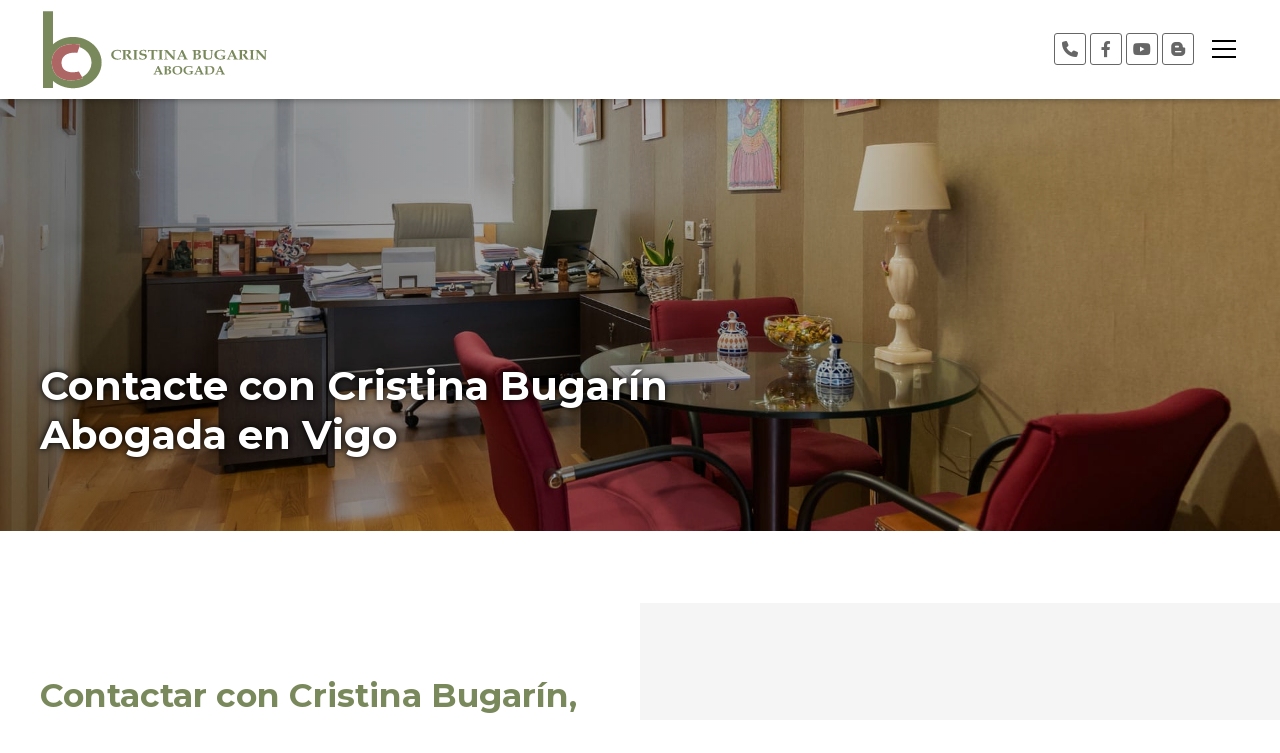

--- FILE ---
content_type: text/html; charset=utf-8
request_url: https://www.cristinabugarin.com/contacto-abogada-vigo.aspx
body_size: 24556
content:

<!DOCTYPE html>

<html lang="es">
<head>
    <!-- Metas comunes -->
    <title>
	Datos de contacto de Cristina Bugarín
</title>
    
    <meta name="description" content="Dirección, teléfono, email y otros datos de contacto de la abogada Cristina Bugarín en Vigo. Despacho de abogados en Vigo. Derecho civil y administrativo.">

    
    <meta property="og:url" content="https://www.cristinabugarin.com/contacto-abogada-vigo.aspx">
    <meta property="og:image" content="https://www.cristinabugarin.com/images/logo-cristina-Bugarin.jpg">
<meta charset="UTF-8" /><meta name="viewport" content="width=device-width, initial-scale=1.0, maximum-scale=5" /><meta name="author" content="Páxinas Galegas" />

    <!-- Carga de favicon -->
    <link rel="icon" type="image/png" href="/images/favicon.png" sizes="96x96" />

    <!-- Pre-conexión con servidores externos para la solicitud de múltiples recursos -->
    <link rel="preconnect" href="https://ajax.googleapis.com/" /><link rel="dns-prefetch" href="https://ajax.googleapis.com/" /><link rel="preconnect" href="https://fonts.googleapis.com" /><link rel="preconnect" href="https://fonts.gstatic.com" crossorigin="" />


    <!-- Precarga de recursos CSS Comunes-->
    <link rel="preload" as="style" href="/css/normalize.css" /><link rel="preload" as="style" href="/css/main.css" /><link rel="preload" as="style" href="/css/header.css" /><link rel="preload" as="style" href="/css/footer.css" /><link rel="preload" as="style" href="/css/components.css" /><link rel="preload" as="style" href="/css/fontawesome.css" /><link rel="preload" as="style" href="https://fonts.googleapis.com/css2?family=Montserrat:wght@400;600;700&amp;family=Poppins:wght@400;600;700&amp;display=swap" />

    <!-- Precarga de recursos JS -->
    <link rel="preload" as="script" href="/js/base.js" /><link rel="preload" as="script" href="/js/header.js" /><link rel="preload" as="script" href="/js/postmessage_WEB.js" />

    <!-- Recursos CSS (precargados) -->
    <link rel="stylesheet" href="/css/normalize.css" /><link rel="stylesheet" href="/css/main.css" /><link rel="stylesheet" href="/css/header.css" /><link rel="stylesheet" href="/css/footer.css" /><link rel="stylesheet" href="/css/components.css" /><link rel="stylesheet" href="/css/fontawesome.css" /><link rel="stylesheet" href="https://fonts.googleapis.com/css2?family=Montserrat:wght@400;600;700&amp;family=Poppins:wght@400;600;700&amp;display=swap" />

    <!-- Recursos JS con defer (preconectados). Se cargarán y ejecutarán en orden cuando el DOM esté listo -->
    <script defer src="https://ajax.googleapis.com/ajax/libs/jquery/3.5.1/jquery.min.js"></script>

    <!-- Recursos JS con async. Se cargarán en cualquier orden y se ejecutarán a medida que estén disponibles -->
    <script async src="https://stats.administrarweb.es/Vcounter.js" data-empid="649905A"></script>
    <script async src="https://cookies.administrarweb.es/pgcookies.min.js" id="pgcookies" data-style="modern4" data-product="web"></script>

    
    
    <link rel="canonical" href="https://www.cristinabugarin.com/contacto-abogada-vigo.aspx">

    <!-- Precarga de recursos CSS Comunes-->
    <link rel="preload" as="style" href="/css/formularioMail.css">
    <link rel="preload" as="style" href="/css/portada3.css">

    <!-- Precarga de recursos JS -->
    <link rel="preload" as="script" href="/js/formularioMail.js">

    <!-- Recursos CSS (precargados) -->
    <link rel="stylesheet" href="/css/formularioMail.css">
    <link rel="stylesheet" href="/css/portada3.css">

    <!-- Recursos JS con defer (preconectados). Se cargarán y ejecutarán en orden cuando el DOM esté listo -->
    <script defer src="/js/formularioMail.js"></script>
    <script src="https://www.google.com/recaptcha/api.js?onload=ReCaptchaLoaded" async="" defer=""></script>


    <script defer src="/js/base.js"></script>
    <script defer src="/js/header.js"></script>
    <script defer src="/js/postmessage_WEB.js"></script>
</head>
<body>
    <form method="post" action="./contacto-abogada-vigo.aspx" id="formSiteMaster">
<div class="aspNetHidden">
<input type="hidden" name="__VIEWSTATE" id="__VIEWSTATE" value="cW34iqRpNE3+ZfE/bZz+Gncec1qSO+gR4xXUFtcRaFsColisCcNZ3EMdN7B1+Pg26GWcxQLp+UHbGs3Cbrhmtd0Dih5r/nYiVEPblN2w+lt4w8MPwHMq+IgVmnPDtkjOg7YaGIelljJzfqnP0gLXN8uCk5m+THgNWwSdVOItIkbu5zLSxwh/oeaVY8/DjQd+5UKn+2eXgwWAuGxPIMPMJMGCmZDZ/ZlwX6Lu4lFqNUftf13DrW8ydbzwQcA4wPl71ZkWg2dRMafPRq4JGs/DXg8424kZQn0rcrNt5Z/[base64]/WdjzVsYQ9t1U5X24T89uaXGjosV3Thsf2+bjLhwUpMRjyyck8MjC8yIhiHbVxJJXrYGzNUVNkVbpxCRweW0cB+piHRjfOxXw/ImJsFp4Us3aQhEbi0X2nWXu5gl3iq41iX1JW73BOTMBp8Jc2Ku70dAhte7lHecyJ+WCUCrPD4Le8rfwnR2JNGjBG+dn5uZONyJdQtF8Wkcsp5Y07MYvcbTlX2ObJvPJmAgeNBChlbY82gfY4aPxYFfqbaBSR3PYUk+y9VpDsQfVtkt8qFijvJwkqEXY3IzDV/zinoKXAShx4ACOfgXYWN0XKRQ5DmPm6oPQywhLzI4SDj6Gk37bNV/HKqbHNxDKhgKdWt0gItKDjFr8kAgE28GqqwWUHV/wuhyaShnFnmHrikcm3H+XebMaeO3on3ZSpeqvxb44Ofnx/Z4b8WsReLrlr1cX1dBA==" />
</div>

<script type="text/javascript">
//<![CDATA[
var theForm = document.forms['formSiteMaster'];
if (!theForm) {
    theForm = document.formSiteMaster;
}
function __doPostBack(eventTarget, eventArgument) {
    if (!theForm.onsubmit || (theForm.onsubmit() != false)) {
        theForm.__EVENTTARGET.value = eventTarget;
        theForm.__EVENTARGUMENT.value = eventArgument;
        theForm.submit();
    }
}
//]]>
</script>


<script src="/WebResource.axd?d=pynGkmcFUV13He1Qd6_TZD7JhQUfWsqxAKpuKvjezUFgF0yBiPRcnJY-UNx-7Dhw1Fq2dABEgoAcV0FbdBqJ3w2&amp;t=638901608248157332" type="text/javascript"></script>

<div class="aspNetHidden">

	<input type="hidden" name="__VIEWSTATEGENERATOR" id="__VIEWSTATEGENERATOR" value="A12F395B" />
	<input type="hidden" name="__SCROLLPOSITIONX" id="__SCROLLPOSITIONX" value="0" />
	<input type="hidden" name="__SCROLLPOSITIONY" id="__SCROLLPOSITIONY" value="0" />
	<input type="hidden" name="__EVENTTARGET" id="__EVENTTARGET" value="" />
	<input type="hidden" name="__EVENTARGUMENT" id="__EVENTARGUMENT" value="" />
</div>
        

<header class="header header--sticky">
    <div class="header__overlay"></div>
    <div class="header__container container">
        <div class="header__logo">
            <a class="header__logo-link" href="/" title="Cristina Bugarín">
                <img class="header__logo-img" src="/images/logo-cristina-Bugarin.svg" alt="Cristina Bugarín"></a>
        </div>
        <div class="header__info header__info--column">
            <div class="header__info-inner">
                <div class="buttons">
                    <ul class="buttons__phones ">
                        <li class="telefono"><a href="tel:986173890" title="Llamar a Bugarín, Cristina"><i class="fas fa-phone fa-fw"></i><span>986 173 890</span></a></li>
                        <!-- <li class="mail"><a href="contacto.aspx" title="Enviar e-mail"><i class="fas fa-envelope"></i> <span>administracion@cristinabugarin.com</span></a></li> -->
                    </ul>
                    <ul class="buttons__social">
                        <!--<li class="whatsapp"><a href="https://api.whatsapp.com/send?phone=34##whatsapp##" target="_blank" rel="noreferrer noopener" title="Enviar Whatsapp a Bugarín, Cristina"><i class="fa-brands fa-whatsapp fa-fw"></i></a></li>-->
                        <li class="facebook"><a href="https://www.facebook.com/profile.php?id=100063616598587" title="Ver Facebook de Cristina Bugarín" target="_blank" rel="noreferrer noopener"><i class="fa-brands fa-facebook-f fa-fw"></i></a></li>
                        <li class="youtube"><a href="https://www.youtube.com/channel/UCOWMMzKQ0DR5TcErArWiyfA" title="Ver canal de la abogada en Vigo" target="_blank" rel="noreferrer noopener"><i class="fa-brands fa-youtube"></i></a></li>
                        <li class="blogger"><a href="http://cristinabugarin.blogspot.com/" title="Ver noticias somo comunidades de montes en Vigo" target="_blank" rel="noreferrer noopener"><i class="fa-brands fa-blogger-b"></i></a></li>
                    </ul>
                </div>

            </div>
            <div class="hamburger" tabindex="0">
                <div class="bar top"></div>
                <div class="bar middle"></div>
                <div class="bar bottom"></div>
            </div>
            <nav class="nav nav--right">

                <ul class="nav__list">
                    <li class="nav__item"><a class="nav__link" href="/"><span class="nav__txt">Inicio</span></a></li>
                    <li class="nav__item"><a class="nav__link" href="montes-vecinales-mano-comun-vigo.aspx"><span class="nav__txt">Comunidades de montes vecinales</span></a></li>
                    <li class="nav__item"><a class="nav__link" href="derecho-civil-vigo.aspx"><span class="nav__txt">Derecho Civil</span></a></li>
                    <li class="nav__item"><a class="nav__link" href="derecho-administrativo-vigo.aspx"><span class="nav__txt">Derecho Administrativo</span></a></li>

                    <li class="nav__item"><a class="nav__link" href="noticias.html" data-comp="noticias"><span class="nav__txt">Blog</span></a></li>
                    <li class="nav__item"><a class="nav__link" href="contacto-abogada-vigo.aspx"><span class="nav__txt">Contacto</span></a></li>
                </ul>
                <div class="nav__info">
                    <div class="buttons">
                        <ul class="buttons__phones ">
                            <li class="telefono full"><a href="tel:986173890" title="Llamar a Bugarín, Cristina"><i class="fas fa-phone fa-fw"></i><span>986 173 890</span></a></li>
                        </ul>
                        <ul class="buttons__social">
                            <!--<li class="whatsapp"><a href="https://api.whatsapp.com/send?phone=34##whatsapp##" target="_blank" rel="noreferrer noopener" title="Enviar Whatsapp a Bugarín, Cristina"><i class="fa-brands fa-whatsapp fa-fw"></i></a></li>-->
                            <li class="facebook"><a href="https://www.facebook.com/profile.php?id=100063616598587" title="Ver Facebook de Cristina Bugarín" target="_blank" rel="noreferrer noopener"><i class="fa-brands fa-facebook-f fa-fw"></i></a></li>
                            <li class="youtube"><a href="https://www.youtube.com/channel/UCOWMMzKQ0DR5TcErArWiyfA" title="Ver canal de la abogada en Vigo" target="_blank" rel="noreferrer noopener"><i class="fa-brands fa-youtube"></i></a></li>
                            <li class="blogger"><a href="http://cristinabugarin.blogspot.com/" title="Ver noticias somo comunidades de montes en Vigo" target="_blank" rel="noreferrer noopener"><i class="fa-brands fa-blogger-b"></i></a></li>
                        </ul>
                    </div>
                </div>
            </nav>
        </div>
    </div>
</header>

        
    
    <main>
        <section class="galeria-portada galeria-portada--small">
            <div class="galeria-portada__item">
                <div class="galeria-portada__img">
                    <img loading="lazy" src="/images/cristina-bugarin-portada-contacto.jpg" alt="Contacte con Cristina Bugarín Abogada en Vigo" style="object-position:25% 74%;" /></div>
                <div class="galeria-portada__inner">
                    <div class="galeria-portada__info">
                        <div class="galeria-portada__title">
                            <h1 class="title">Contacte con Cristina Bugarín Abogada en Vigo</h1>
                        </div>
                    </div>
                </div>
            </div>

        </section>

        <section class="section section--gap-v">
            <div class="">
                <div class="dual">
                    <div data-order-mv="1" class="dual__item dual__item--txt dual__item--gap-v dual__item--gap-h dual__item--center">

                        <div class="dual__inner">
                            
                            <h2 class="title title--1 font--primary">Contactar con Cristina Bugarín, especialista en montes vecinales en mano común
                            </h2>
                            <p>Consulte su problema con este despacho en:</p>
                            <ul class="list-contact">
                                <li>
                                    <span class="list-contact__title title font--primary">Dirección</span>
                                    <span> República Argentina, 24 6º B - 36201 Vigo</span>
                                </li>
                                <li>
                                    <span class="list-contact__title title  font--primary">Teléfono</span>
                                    <span> <a title="Llamar a Bugarín, Cristina" href="tel:986173890">986 173 890</a>
                                        <!--<a class="button button--whatsapp button--s button--ico" href="https://api.whatsapp.com/send?phone=34##whatsapp##" target="_blank" rel="noreferrer noopener" title="Enviar Whatsapp a Bugarín, Cristina"><i class="fa-brands fa-whatsapp fa-fw"></i></a>-->
                                    </span>
                                </li>
                                <li>
                                    <span class="list-contact__title title font--primary">Horario</span>
                                    <span>De lunes a viernes de 9:00 a 14:00 y de 16:00 a 19:00, viernes de 9:00 a 14:00.
									</span>
                                </li>
                                <li>
                                    <span class="list-contact__title title font--primary">E-mail</span>
                                    <span>
                                        <span id="email_formulario" class="notranslate">administracion@cristinabugarin.com</span>
                                    </span>
                                </li>

                            </ul>
                        </div>
                    </div>
                    <div data-order-mv="2" class="dual__item dual__item--img dual__item--full">
                        <div class="dual__inner mapa">
                            <script type="text/plain" data-tpc="true" data-id="google-maps">
								<iframe class="iframemapa" src="https://www.google.com/maps/embed?pb=!1m18!1m12!1m3!1d5907.769178944076!2d-8.726809242999241!3d42.23827854704195!2m3!1f0!2f0!3f0!3m2!1i1024!2i768!4f13.1!3m3!1m2!1s0xd2f626912efffff%3A0x308f57cebde44b4f!2sAbogada%20Cristina%20Bugar%C3%ADn!5e0!3m2!1ses!2ses!4v1708504879151!5m2!1ses!2ses" frameborder="0" allowfullscreen="allowfullscreen"></iframe>
                            </script>
                            <script type="tex/plain" data-tpc="rpl">
								<span><i class="fas fa-exclamation-circle"></i> Debes permitir las cookies para ver este contenido</span>
                            </script>
                        </div>
                    </div>
                </div>
            </div>
        </section>


       
        <section class="section section--dark ">
            <div class="container container--small">
                <h2 class="title title--1 font--center ">Formulario de contacto</h2>
                <!-- lnklegaltitular:       Link del enlace "titular de la página" -->
                <!-- lnklegalprivacidad:    Link del enlace "Política de Privacidad" -->
                <!-- lnkLegalTexto:         Texto personalizado del aviso legal. Reemplaza al por defecto. Puede contener HTML codificado (html entity encode) -->
                <!-- mostrarCapaLegal:      Muestra la capa con el checkbox de aceptación del aviso legal -->
                <!-- capaLegalTexto:        Texto personalizado de la capa legal. Reemplaza al por defecto. Puede contener HTML codificado (html entity encode) -->
                <!-- mostraCapaNews:        Muestra la capa con el checkbox de aceptación del las newsletter -->
                <!-- capaNewsTexto:         Texto personalizado de la capa de newsletter. Reemplaza al por defecto. Puede contener HTML codificado (html entity encode) -->
                <!-- mensajeText:           Texto personalizo para el mensaje. Reemplaza al por defecto -->
                <!-- submitText:            Texto personalizo del botón submit. Reemplaza al por defecto -->
                <!-- submitText:            Texto personalizo del botón submit. Reemplaza al por defecto -->
                <!-- lang:                  Idioma del texto legal, opcion: es-ES (castellano)  gl-ES (gallego)  en-EN (inglés) -->
                <div id="ctl00_MainContent_formularioMailUC_dvForm" class="form form--double" data-regid="Formulario - Contacto" data-handler="/Handler" data-lang="es">
	<!-- Input oculto para recoger el dominio -->
	<input name="ctl00$MainContent$formularioMailUC$dominio" type="hidden" id="ctl00_MainContent_formularioMailUC_dominio" data-name="dominio" placeholder="dominio" class="input-dominio" />
	<input name="ctl00$MainContent$formularioMailUC$url" type="hidden" id="ctl00_MainContent_formularioMailUC_url" data-name="url" class="input-url" />
	<div class="form__info">
		<div class="form__info-datos">
            <input name="ctl00$MainContent$formularioMailUC$formAsunto" type="hidden" id="ctl00_MainContent_formularioMailUC_formAsunto" data-name="asunto" value="Formulario de contacto" />
            <input name="ctl00$MainContent$formularioMailUC$mailTexto" type="hidden" id="ctl00_MainContent_formularioMailUC_mailTexto" data-name="texto" value="Solicitud de información" />

			<!-- Si tiene varios e-mails poner true -->
			
			<div class="field">
				<input name="ctl00$MainContent$formularioMailUC$nombre" type="text" id="ctl00_MainContent_formularioMailUC_nombre" required="" autocomplete="name" placeholder="Nombre" data-gl="Nome" data-en="Name" data-es="Nombre" class="field__input" data-name="nombre" />
				<label for="ctl00_MainContent_formularioMailUC_nombre" class="field__placeholder">Nombre</label>
			</div>
			<div class="field">
				<input name="ctl00$MainContent$formularioMailUC$telefono" type="tel" id="ctl00_MainContent_formularioMailUC_telefono" maxlength="14" autocomplete="tel" placeholder="Teléfono" minlength="9" data-gl="Teléfono" data-en="Phone" required="" data-es="Teléfono" class="field__input" data-name="telefono" />
				<label for="ctl00_MainContent_formularioMailUC_telefono" class="field__placeholder">Teléfono</label>
			</div>
			<div class="field">
				<input name="ctl00$MainContent$formularioMailUC$email" type="email" id="ctl00_MainContent_formularioMailUC_email" required="" autocomplete="email" placeholder="E-mail" data-gl="E-mail" data-en="E-mail" data-es="E-mail" class="field__input" data-name="email" />
				<label for="ctl00_MainContent_formularioMailUC_email" class="field__placeholder">E-mail</label>
			</div>
			<!-- Si tiene para adjuntar archivos poner true -->
			
		</div>
		<div class="form__info-datos">

			<div class="field">
				<textarea name="ctl00$MainContent$formularioMailUC$mensaje" id="ctl00_MainContent_formularioMailUC_mensaje" data-name="mensaje" data-es="Mensaje" data-gl="Mensaxe" data-en="Message" class="field__textarea" autocomplete="off" placeholder="Mensaje" required=""></textarea>
				<label for="ctl00_MainContent_formularioMailUC_mensaje" class="field__placeholder">Mensaje</label>
			</div>
		</div>
	</div>
	<div class="form__legal">
		
		
		
		
		
		
	
	<!-- CAPTCHA -->
        <div id="recaptcha" data-key="6LepdXwUAAAAAMgw8jBWexwsMOpAwZq4JUu1vYja"></div>
		<p id="ctl00_MainContent_formularioMailUC_pLegal" class="pLegal">El <a href="/aviso-legal.aspx" title="titular de la página" rel="nofollow">titular de la página</a> informa que los datos de este formulario serán tratados para ofrecerle la información solicitada, siendo la base legal del tratamiento el consentimiento otorgado por el usuario. No se cederán datos a terceros. Puede ejercer los derechos como se explica en la <a href="/politica-privacidad-cookies.aspx" title="Política de privacidad" rel="nofollow">Política de Privacidad</a>.</p>
		<div class="font--center">
			<input name="ctl00$MainContent$formularioMailUC$btn_enviar" type="button" id="ctl00_MainContent_formularioMailUC_btn_enviar" value="ENVIAR" class="btn_enviar button-send" />
		</div>
	</div>

	<!-- MENSAJE DE ENVIO CORRECTO -->
	<div id="envio_correcto" class="envio_correcto txtgreen" style="display: none;">
		<i class="fa fa-check" aria-hidden="true"></i> Mensaje enviado satisfactoriamente
	</div>

	<!-- MENSAJE DE ERROR EN EL ENVIO -->
	<div id="envio_error" class="envio_error txtred" style="display: none;"></div>
</div>





            </div>
        </section>
    </main>

        

<footer class="footer">


    <section class="section kitDigital section--nogap-down">
    <div class="container">
            <img src="../images/KitDigital/NextGenerationEU.svg" alt="Logo de Financiado por la Unión Europea - NextGenerationEU" class="kitDigital__logo kitDigital__logo--EU"/>
            <img src="../images/KitDigital/Transformacion-Resiliencia.svg" alt="Logo de Plan de Recuperación, Transformación y Resiliencia" class="kitDigital__logo kitDigital__logo--TR"/>
            <p class="kitDigital__text">Financiado por la Unión Europea - NextGenerationEU. Sin embargo, los puntos de vista y las opiniones expresadas son únicamente los del autor o autores y no reflejan necesariamente los de la Unión Europea o la Comisión Europea. Ni la Unión Europea ni la Comisión Europea pueden ser consideradas responsables de las mismas.</p>
    </div>
</section>

    <div class="footer__info1">
        <div class="footer__inner container">
            <p class="footer__title title title--1 font--secondary">Despacho de abogados en Vigo - Letrada Cristina Bugarín</p>
            <p>Cristina Bugarín es una abogada especializada en derecho civil y administrativo, prestando asesoramiento y representación tanto de intereses de las personas físicas como jurídicas y, en concreto, de las Comunidades de Montes Vecinales en Mano Común. </p>
            <ul class="footer__list">
                <li><i class="fas fa-map-marker-alt"></i> <span>República Argentina, 24 6º B - 36201 Vigo</span> </li>
                <li><i class="fas fa-phone-square-alt"></i>
                    <span>
                        <a href="tel:986173890" title="Llamar a Bugarín, Cristina">986 173 890</a>
                        <!--<a class="button button--s button--ico button--whatsapp" href="https://api.whatsapp.com/send?phone=34##whatsapp##" target="_blank" rel="noreferrer noopener" title="Enviar Whatsapp a Bugarín, Cristina"><i class="fa-brands fa-whatsapp fa-fw"></i></a>-->
                    </span>
                </li>
                <li><i class="fas fa-envelope"></i> <span>administracion@cristinabugarin.com</span> </li>
            </ul>
        </div>
    </div>
    <div class="footer__info2">
        <div class="footer__inner container">
            <div class="footer__legal"><a href="aviso-legal.aspx" title="Ir al Aviso legal" class="block">Aviso legal</a> - <a href="politica-privacidad-cookies.aspx" title="Ir a la Política de privacidad y cookies" class="block">Política de privacidad y cookies</a> - <a href="/declaracion-accesibilidad.aspx" title="Ver declaración de accesibilidad">Accesibilidad</a> - <a  href="http://wcpanel.administrarweb.es/login.aspx?empId=649905A" rel="noreferrer noopener" title="Acceder al área interna" target="_blank">Área Interna</a></div>
            <div class="footer__paxinas"><a href="https://www.paxinasgalegas.es/abogados-vigo-1ep_310ay.html" title="Abogados en Vigo - Páxinas Galegas" target="_blank" >© Páxinas Galegas</a> </div>
        </div>
    </div>
</footer>
        

    

<script type="text/javascript">
//<![CDATA[

theForm.oldSubmit = theForm.submit;
theForm.submit = WebForm_SaveScrollPositionSubmit;

theForm.oldOnSubmit = theForm.onsubmit;
theForm.onsubmit = WebForm_SaveScrollPositionOnSubmit;
//]]>
</script>
</form>
    <div class="go-top" title="Subir al inicio"><i class="fa fa-chevron-up" aria-hidden="true"></i></div>
</body>
</html>


--- FILE ---
content_type: text/css
request_url: https://www.cristinabugarin.com/css/header.css
body_size: 9493
content:
.header{padding:8px var(--padding-h);color:#000;background:#fff}.header--fixed{position:fixed;width:100%;color:#fff;top:0;left:0;z-index:4;background:rgba(255,255,255,0);transition:background 300ms ease}.header--fixed.--is-active{box-shadow:0 1px 6px rgba(0,0,0,.3);color:#000;background:rgba(255,255,255,1)}.header--sticky{position:sticky;position:-webkit-sticky;top:0;left:0;z-index:4;box-shadow:0 1px 6px rgba(0,0,0,.3)}.header--sticky.--is-active .header__logo{max-width:calc(var(--width-logo) - 25px)}.header--pinned{position:fixed;width:100%;top:0;left:0;box-shadow:0 1px 6px rgba(0,0,0,.3);z-index:3;transition:all 250ms ease}.header--pinned.--not-active{transform:translateY(-100%)}.header--pinned.--is-active{transform:translateY(0)}.header__overlay{position:fixed;width:0%;height:100%;z-index:9;right:0;top:0;background:rgba(0,0,0,0);transition:background 300ms ease}.header__overlay--is-active{background:rgba(0,0,0,.6);width:100%}.header__container{display:flex;align-items:center;justify-content:space-between}.header__logo{max-width:var(--width-logo);width:100%;transition:max-width 300ms ease}.header--fixed:not(.--is-active) .header__logo img{content:url(/images/logo-cristina-Bugarin.svg)}.header--fixed.--is-active .header__logo{max-width:calc(var(--width-logo) - 25px)}.header__logo-link{display:block}.header__logo-img{display:block;width:100%}.header__info{text-align:right;display:flex;align-items:center}.header__info-inner{display:flex;align-items:center;color:#666;justify-content:flex-end}.header--fixed .header__info-inner{color:#fff}.header.--is-active .header__info-inner{color:#666}.header__info-txt{display:none;margin-right:16px}.header__language{display:none}@media only screen and (min-width:1300px){.header{padding:12px var(--padding-h)}.header__info--row{flex-direction:row-reverse}.header__info--row .header__info-inner{margin-left:30px}.header__info--column{flex-direction:column;align-items:flex-end}.header__info-txt{display:block}.header__language{display:block;margin-left:12px}.header__info-inner{margin-bottom:8px}}.nav__list{list-style:none}.nav__link{display:block;color:currentColor;text-decoration:none}.nav__submenu{list-style:none}.nav__submenu .nav__link{padding:.6rem 1rem;color:#333}.nav__info{background:#f5f5f5;box-shadow:0 0 15px rgba(0,0,0,.15);padding:8px 4px;color:var(--secondary)}.nav__info .buttons{display:flex;justify-content:center}.nav__info .buttons ul{flex-wrap:wrap}@media only screen and (max-width:1299px){.nav:not(.nav--is-active){visibility:hidden}.nav{position:fixed;top:0;height:100%;overflow:auto;z-index:10;justify-content:space-between;background:#fff;display:flex;flex-direction:column;width:300px;color:var(--font-color)}.nav--fade{opacity:0;left:0;z-index:-4;transition:visibility 0s linear 300ms,opacity 600ms ease}.nav--fade.nav--left{left:0}.nav--fade.nav--right{right:0}.nav--left{left:-100%;transition:visibility 0s linear 300ms,left 400ms ease}.nav--right{right:-100%;transition:visibility 0s linear 300ms,right 400ms ease}.nav--right.nav--is-active{right:0%;transition:visibility 0s linear 0s,right 400ms ease}.nav--left.nav--is-active{left:0%;transition:visibility 0s linear 0s,right 400ms ease}.nav--fade.nav--is-active{opacity:1;z-index:9;transition:visibility 0s linear 0s,opacity 600ms ease}.nav--is-active{box-shadow:0 0 24px rgba(0,0,0,.3)}.nav__language{padding:.5rem}.nav__list{flex:1;overflow:auto}.nav__item{border-bottom:1px solid #ccc;text-align:center}.nav__item--selected>.nav__link{background:var(--primary);color:var(--primary-invert)}.nav__item--has-sub>a{position:relative}.nav__item--has-sub>a .nav__down{position:absolute;right:0;width:42px;height:100%;display:flex;color:#333;align-items:center;justify-content:center;background:#eee;text-align:center;top:50%;font-size:20px;transform:translateY(-50%)}.--rotate{transform:rotate(180deg)}.nav__link{padding:1rem;color:#333}.nav__submenu{background:#eee;padding:2px}.nav__submenu:not(.nav__submenu--is-active){display:none}.nav__submenu .nav__item{text-align:center;border:0}.nav__submenu .nav__link{padding:.5rem 1rem}.nav--fullscreen .nav__submenu{display:block!important;margin-top:-.6rem;padding-bottom:.6rem}.nav--fullscreen.nav--fade .nav__list{transform:scale(1.1);transition:all 600ms ease}.nav--fullscreen.nav--fade.nav--is-active .nav__list{transform:scale(1);opacity:1}.nav--fullscreen~.hamburger--is-active{position:relative;z-index:10}.nav--fullscreen~.hamburger--is-active .bar:not(.middle){background:#fff;width:32px}.nav--fullscreen{color:#fff;width:100%;max-width:initial;background:rgba(0,0,0,.84);backdrop-filter:blur(5px);justify-content:center}.nav--fullscreen .nav__container{max-width:500px}.nav--fullscreen .nav__list{display:flex;flex-direction:column;flex:initial;margin:auto;width:100%}.nav--fullscreen .nav__item--has-sub>a .nav__down{display:none}.nav--fullscreen .nav__item{border:0}.nav--fullscreen .nav__item--selected>.nav__link{color:#fff}.nav--fullscreen .nav__item a{color:currentColor;font-size:1.5rem;text-transform:uppercase}.nav--fullscreen .nav__info{background:transparent;box-shadow:initial}.nav--fullscreen .nav__language{background:none;color:#fff;box-shadow:initial;padding:12px;border-bottom:1px solid rgba(255,255,255,.1)}.nav--fullscreen .nav__submenu{background:transparent}.nav--fullscreen .nav__submenu .nav__link{padding:.6rem 1rem;font-size:1.2rem;text-transform:initial}}@media only screen and (min-width:1300px){.nav__language{display:none}.nav__list{display:flex}.nav__item{margin-left:30px}.nav__item:hover>.nav__link{color:var(--primary)}.nav__item--selected>.nav__link{font-weight:var(--bold1);opacity:.8;color:var(--primary)}.header--fixed.--is-active .nav__item--selected>.nav__link{color:var(--primary)}.nav__link{padding:.25rem}.nav__item--has-sub{position:relative}.nav__item--has-sub .nav__submenu{visibility:hidden;opacity:0;position:absolute;z-index:3;transform:translateY(20%);box-shadow:0 0 4px rgba(0,0,0,.3);left:0;top:100%;background:#fff;text-align:left;min-width:180px;transition:transform 400ms ease,opacity 400ms ease,visibility 0s ease 400ms}.nav__item--has-sub:hover .nav__submenu,.nav__item--has-sub:has(a:focus) .nav__submenu{visibility:visible;opacity:1;transform:translateY(0%);transition:transform 400ms ease,opacity 400ms ease}.nav__item--has-sub .nav__item{margin:0;border-bottom:1px solid #eee}.nav__item--has-sub .nav__item:hover>.nav__link{background:#eee}.nav__link .nav__down{margin-left:.5rem;display:inline-block}.nav__info{display:none}}.hamburger{cursor:pointer;margin-left:12px;padding:4px}.hamburger .bar{display:block;height:2px;width:24px;background:currentColor;transition:transform 300ms ease}.header--fixed .hamburger .bar{background:currentColor}.hamburger .bar.middle{margin:6px auto}.hamburger--is-active .top{transform:translateY(8px) rotateZ(45deg)}.hamburger--is-active .bottom{transform:translateY(-8px) rotateZ(-45deg)}.hamburger--is-active .middle{width:0}.header:has(.nav--right) .hamburger{transform:translateX(0);transition:all 400ms ease;background:rgba(255,255,255,0)}.header:has(.nav--is-active) .hamburger{transform:translateX(calc(-300px));z-index:10}.header:has(.nav--is-active) .hamburger .bar{background:#fff}@media only screen and (min-width:1300px){.hamburger{display:none}}.buttons{display:flex;align-items:center}.buttons ul{list-style:none;display:flex;align-items:center}.buttons li{display:flex;align-items:center;margin:1px 2px}.buttons__phones li:first-child:before{display:none}.buttons a{display:flex;align-items:center;justify-content:center;width:32px;color:var(--font-base);min-height:32px;border-radius:var(--radius1);border:1px solid;text-decoration:none}.buttons__phones li span{display:none;white-space:nowrap}.buttons__phones .full a{width:auto;padding:.2rem .5rem}.buttons__phones .full span{display:block;margin-left:4px}.buttons--bg .facebook{background:var(--color-fb)}.buttons--bg .instagram{background:var(--color-ig)}.buttons--bg .whatsapp{background:var(--color-wa)}.buttons--bg li{background:var(--primary);border:0;border-radius:var(--radius1)}.buttons--bg a{color:#fff;width:28px;height:28px;min-height:28px}.header__info-inner .buttons .buttons__social{display:none}.buttons--bg a,.buttons--bg a[href^="tel:"]{color:#fff}.buttons--fixed{transition:bottom 300ms ease,transform 300ms ease;position:fixed;bottom:2px;right:0;z-index:1;display:none}.buttons--fixed ul{flex-direction:column;align-items:initial}.buttons--fixed li{margin:2px 0;display:flex;border-radius:var(--radius1) 0 0 var(--radius1);background:var(--primary);color:#fff;border:0;box-shadow:0 0 12px rgba(0,0,0,.1)}.buttons--fixed .whatsapp{background:var(--color-wa)}.buttons--fixed .whatsapp i{color:var(--color-wa)}.buttons--fixed a{width:auto;height:auto;flex:1;border-radius:0;border:0}.buttons--fixed .etiq{display:block;font-size:.8em;line-height:1.2em}.buttons.buttons--fixed .etiq+span{margin-left:0}.buttons--fixed li a>span{display:block;line-height:100%;margin-left:.5rem;flex:1;padding:.25rem .75rem .25rem 0}.buttons--fixed li:not(.full) a>span{display:none}.buttons--fixed i{height:42px;width:48px;font-size:1.125rem;margin:1px;display:flex;align-items:center;justify-content:center;background:#fff;color:var(--primary);border-radius:var(--radius1) 0 0 var(--radius1)}.buttons--fixed li.full i{height:42px;width:42px}@media only screen and (min-width:600px){.header__info-inner .buttons .buttons__social{display:flex}}@media only screen and (min-width:1300px){.buttons__phones li a{width:auto;height:28px;font-size:.95rem;padding:.2rem .5rem}.buttons__phones li span{display:block;margin-left:4px}.buttons__phones .full a{height:auto}.buttons--fixed{position:fixed;bottom:50%!important;transform:translateY(50%)}.buttons--fixed i{height:46px;width:46px;font-size:1.25rem}.buttons--fixed a{font-size:1.125rem;line-height:100%}.buttons--fixed li a>span{margin-left:.75rem;padding:.25rem 1rem .25rem 0}.buttons--fixed li:not(.full) a>span{display:block}}

--- FILE ---
content_type: text/css
request_url: https://www.cristinabugarin.com/css/portada3.css
body_size: 4408
content:
.galeria-portada{position:relative}.galeria-portada:not(.sw) .swiper-lazy-preloader{display:none}.galeria-portada .galeria-portada__overlink{display:block;text-decoration:none;color:inherit}.galeria-portada .galeria-portada__overlink[href=""]{pointer-events:none}.galeria-portada .galeria-portada__img{height:calc(80vh - var(--header-height));position:relative;overflow:hidden;position:relative;min-height:500px;background-image:none!important}.galeria-portada.galeria-portada--small .galeria-portada__img{height:60vh;min-height:360px}.galeria-portada.galeria-portada--comp .galeria-portada__img{height:27vh;min-height:270px}.galeria-portada.galeria-portada--comp .galeria-portada__img:before{background:linear-gradient(to top,rgba(0,0,0,.7),rgba(0,0,0,.4));z-index:1}.galeria-portada .galeria-portada__img:before{content:"";width:100%;height:100%;position:absolute;top:0;left:0;background:linear-gradient(to top,rgba(0,0,0,.3),rgba(0,0,0,.1));z-index:1}.galeria-portada .galeria-portada__item{position:relative}.galeria-portada .galeria-portada__img img{display:block;width:100%;height:100%;object-fit:cover;position:absolute}.galeria-portada .galeria-portada__inner{display:flex;position:absolute;z-index:2;top:50%;left:50%;transform:translate(-50%,-50%);display:flex;align-items:flex-end;height:100%;justify-content:flex-start;text-align:center;width:100%;max-width:calc(var(--max-width) + calc(var(--padding-h)*2))}.galeria-portada .galeria-portada__info{max-width:820px;padding:var(--padding-v) var(--padding-h);width:100%;color:#fff;text-shadow:0 0 4px rgba(0,0,0,.6),0 0 8px rgba(0,0,0,.8);margin-top:var(--header-height)}.galeria-portada .swiper-slide-active .galeria-portada__info{-webkit-animation-delay:.75s;animation-delay:.75s;-webkit-animation:fadeInUp 1.5s;animation:fadeInUp 1.5s;animation-fill-mode:both;-webkit-animation-fill-mode:both}.galeria-portada .galeria-portada__title .title{font-size:var(--font-xxl);margin:0}.galeria-portada .galeria-portada__title:not(:last-child){margin:0 0 .6rem}.galeria-portada .galeria-portada__desc{display:flex}.galeria-portada .galeria-portada__desc:not(:last-child){margin:0 0 1.25rem}.galeria-portada .galeria-portada__desc:before{content:'';width:36px;height:1px;background:#fff;display:block;margin-top:10px;flex-shrink:0}.galeria-portada .galeria-portada__desc p{margin:0 0 0 12px}.galeria-portada .galeria-portada__link{text-shadow:none}.galeria-portada .galeria-portada__link .button{color:currentColor;transform:translateX(0);position:relative;padding:.6em 1.4em;display:inline-block;text-decoration:none;border-radius:var(--radius2);margin:2px;vertical-align:middle;cursor:pointer;text-decoration:none;font-weight:var(--bold1);background:none;color:inherit;overflow:initial}.galeria-portada .galeria-portada__link .button:before{content:"";position:absolute;z-index:-1;top:50%;transform:translateY(-50%);left:0;display:block;border-radius:var(--radius2);background:var(--secondary);opacity:.95;width:40px;height:40px;transition:all .3s ease}.galeria-portada .galeria-portada__link .button:hover:before,.galeria-portada .galeria-portada__link .button:active:before,.galeria-portada .galeria-portada__link .button:focus:before{width:calc(100% + 4px);aspect-ratio:auto}.galeria-portada .galeria-portada__link span:after{content:'';font-family:'Font Awesome 6 Pro';font-weight:300;margin-left:8px;font-size:94%}.galeria-portada .galeria-portada__link a{letter-spacing:.5px}.galeria-portada .swiper-button-prev:after,.galeria-portada .swiper-button-next:after{display:none}.galeria-portada .swiper-button-next,.galeria-portada .swiper-button-prev{background-image:none!important;display:flex;align-items:center;justify-content:center;color:#fff;font-size:40px;line-height:100%;height:auto;width:auto;text-shadow:2px 2px 4px rgba(0,0,0,.64)}.galeria-portada .swiper-button-prev:before{content:"";font-weight:400;font-family:"Font Awesome 6 Pro";font-weight:300}.galeria-portada .swiper-button-next:before{content:"";font-weight:400;font-family:"Font Awesome 6 Pro";font-weight:300}.galeria-portada .swiper-button-next,.galeria-portada .swiper-button-prev{display:none}.galeria-portada .swiper-pagination-bullet:not(.swiper-pagination-bullet-active){background:#fff;opacity:.7}.galeria-portada .swiper-pagination-bullets{bottom:calc(var(--padding-h)/2)!important;line-height:var(--line-height)}@media screen and (min-width:821px){.galeria-portada .galeria-portada__inner{text-align:left;align-items:flex-end}.galeria-portada .galeria-portada__desc:before{width:80px}.galeria-portada .galeria-portada__img:before{background:linear-gradient(to right,rgba(0,0,0,.5),rgba(0,0,0,.1))}.galeria-portada .galeria-portada__link .button{transform:translateX(80px)}.galeria-portada.galeria-portada--comp .galeria-portada__img:before{background:linear-gradient(to right,rgba(0,0,0,.6),rgba(0,0,0,.2))}}

--- FILE ---
content_type: image/svg+xml
request_url: https://www.cristinabugarin.com/images/logo-cristina-Bugarin.svg
body_size: 23785
content:
<?xml version="1.0" encoding="utf-8"?>
<!-- Generator: Adobe Illustrator 14.0.0, SVG Export Plug-In . SVG Version: 6.00 Build 43363)  -->
<!DOCTYPE svg PUBLIC "-//W3C//DTD SVG 1.1//EN" "http://www.w3.org/Graphics/SVG/1.1/DTD/svg11.dtd">
<svg version="1.1" id="Capa_1" xmlns="http://www.w3.org/2000/svg" xmlns:xlink="http://www.w3.org/1999/xlink" x="0px" y="0px"
	 width="195px" height="70px" viewBox="0 0 195 70" enable-background="new 0 0 195 70" xml:space="preserve">
<g id="Capa_x0020_1">
	<g>
		<path fill="none" d="M33.285,32.727l-1.607,4.789c-8.316-0.654-13.605,2.556-13.435,8.72c0.162,6.475,6.057,8.945,14.697,7.078
			l2.726,4.578c4.755-2.389,7.979-6.905,7.979-12.099C43.643,39.756,39.321,34.654,33.285,32.727z"/>
		<path fill="#79895B" d="M28.007,24.262c-6.577,0-12.533,2.322-16.911,6.087V2.693H2.5V67.11h8.594v-5.889
			c4.378,3.755,10.334,6.085,16.912,6.085c13.388,0,24.246-9.643,24.246-21.514C52.252,33.903,41.396,24.262,28.007,24.262z
			 M35.665,57.89l0.628,1.053c-13.148,4.514-25.338,0.593-26.245-11.975c-0.856-12.073,9.117-18.386,23.944-16.333l-0.708,2.092
			c6.034,1.926,10.358,7.029,10.358,13.066C43.643,50.986,40.42,55.503,35.665,57.89z"/>
		<path fill="#AD6664" d="M18.242,46.235c-0.17-6.164,5.119-9.374,13.435-8.72l1.607-4.789l0.708-2.092
			c-14.828-2.053-24.8,4.26-23.944,16.333c0.907,12.567,13.096,16.488,26.245,11.975l-0.628-1.053l-2.726-4.58
			C24.299,55.181,18.404,52.71,18.242,46.235z"/>
	</g>
	<g>
		<path fill="#79895B" d="M65.563,35.756c0.431,0,0.812,0.051,1.155,0.132c0.354,0.094,0.625,0.21,0.838,0.354
			c0.201,0.15,0.309,0.251,0.338,0.304c0.034,0.052,0.057,0.396,0.07,0.986h0.543c0.04-0.485,0.071-0.894,0.125-1.224
			c0.032-0.196,0.085-0.394,0.154-0.605l-0.038-0.079c-0.524-0.169-1.055-0.307-1.576-0.404c-0.523-0.087-1.07-0.128-1.593-0.128
			c-1.631,0-2.901,0.378-3.824,1.123c-0.923,0.764-1.376,1.737-1.376,2.938c0,0.81,0.2,1.548,0.614,2.18
			c0.409,0.629,0.978,1.145,1.748,1.488c0.753,0.354,1.677,0.524,2.786,0.524c0.577,0,1.091-0.055,1.546-0.146
			c0.454-0.109,0.924-0.267,1.407-0.499c0.07-0.186,0.17-0.371,0.287-0.563l-0.164-0.148c-0.476,0.212-0.907,0.352-1.293,0.449
			c-0.378,0.077-0.807,0.116-1.245,0.116c-1.156,0-2.046-0.301-2.7-0.935c-0.724-0.684-1.078-1.562-1.078-2.653
			c0-1.015,0.293-1.806,0.892-2.373C63.764,36.031,64.556,35.756,65.563,35.756z"/>
		<path fill="#79895B" d="M77.326,42.269l-1.029-1.424l-1.338-1.843c0.721-0.262,1.221-0.569,1.521-0.919
			c0.286-0.34,0.423-0.754,0.423-1.194c0-0.354-0.084-0.675-0.268-0.937c-0.184-0.276-0.427-0.461-0.739-0.578
			c-0.316-0.125-0.808-0.185-1.492-0.185l-3.14,0.039c-0.248,0-0.808-0.013-1.677-0.039v0.475c0.486,0.035,0.754,0.092,0.807,0.131
			c0.063,0.027,0.085,0.053,0.102,0.105c0.069,0.168,0.1,0.619,0.132,1.355c0.014,0.976,0.022,1.775,0.022,2.421
			c0,0.456-0.008,1.117-0.038,1.931c-0.016,0.536-0.046,0.844-0.084,0.919c-0.018,0.07-0.063,0.096-0.102,0.123
			c-0.069,0.039-0.34,0.062-0.838,0.103v0.488c0.707-0.025,1.375-0.039,1.985-0.039c0.586,0,1.254,0.014,1.995,0.039v-0.488
			c-0.47-0.027-0.754-0.052-0.838-0.091c-0.07-0.039-0.117-0.08-0.14-0.135c-0.03-0.062-0.062-0.383-0.101-0.943
			c-0.031-0.76-0.062-1.394-0.062-1.865l0.062-2.161l0.024-1.691c0.33-0.028,0.585-0.028,0.785-0.028
			c0.591,0,1.039,0.118,1.333,0.369c0.299,0.261,0.46,0.616,0.46,1.093c0,0.524-0.183,0.937-0.568,1.222
			c-0.37,0.283-0.754,0.436-1.157,0.436c-0.068,0-0.2-0.014-0.368-0.027c-0.032,0.063-0.054,0.13-0.102,0.196l1.294,1.789
			c0.723,1.026,1.277,1.786,1.639,2.33c0.307-0.027,0.993-0.027,2.046-0.039h0.371v-0.451c-0.215,0-0.371-0.027-0.468-0.063
			C77.674,42.636,77.526,42.506,77.326,42.269z"/>
		<path fill="#79895B" d="M78.882,35.191v0.474c0.523,0.027,0.839,0.064,0.939,0.104c0.054,0.038,0.098,0.08,0.123,0.146
			c0.031,0.082,0.045,0.45,0.045,1.132c0.023,1.015,0.023,1.762,0.023,2.305c0,1.375-0.005,2.312-0.052,2.82
			c-0.017,0.241-0.054,0.396-0.131,0.451c-0.07,0.078-0.392,0.103-0.945,0.13v0.49l2.085-0.041c0.37,0,0.785,0,1.237,0.016
			l0.739,0.027v-0.49c-0.486-0.027-0.771-0.054-0.856-0.075c-0.084-0.029-0.129-0.07-0.153-0.137
			c-0.071-0.103-0.101-0.444-0.116-1.035c-0.015-0.593-0.015-1.63-0.015-3.116c0-1.129,0.015-1.867,0.046-2.236
			c0.021-0.185,0.068-0.317,0.136-0.356c0.071-0.066,0.386-0.105,0.957-0.131v-0.475c-0.623,0.03-1.342,0.039-2.118,0.039
			C80.383,35.231,79.734,35.219,78.882,35.191z"/>
		<path fill="#79895B" d="M89.391,38.689c-0.238-0.089-0.707-0.185-1.401-0.273c-0.767-0.121-1.267-0.21-1.491-0.306
			c-0.231-0.077-0.417-0.224-0.546-0.41c-0.122-0.169-0.191-0.381-0.191-0.625c0-0.395,0.154-0.723,0.467-0.987
			c0.309-0.251,0.764-0.386,1.333-0.386c0.415,0,0.785,0.083,1.107,0.214c0.332,0.143,0.528,0.279,0.599,0.407
			c0.037,0.068,0.069,0.398,0.102,0.989h0.538c0.016-0.49,0.037-0.816,0.07-1.015c0.03-0.198,0.069-0.407,0.146-0.647l-0.062-0.141
			c-0.371-0.146-0.738-0.258-1.108-0.317c-0.369-0.072-0.792-0.099-1.262-0.099c-1.225,0-2.109,0.243-2.663,0.744
			c-0.553,0.503-0.822,1.11-0.822,1.83c0,0.419,0.1,0.786,0.301,1.107c0.199,0.301,0.468,0.524,0.805,0.68
			c0.348,0.146,1.009,0.287,1.995,0.426c0.669,0.073,1.123,0.222,1.363,0.442c0.231,0.212,0.353,0.518,0.353,0.894
			c0,0.438-0.184,0.791-0.538,1.083c-0.353,0.287-0.821,0.415-1.409,0.415c-0.352,0-0.675-0.032-1.008-0.144
			c-0.321-0.087-0.589-0.226-0.792-0.381c-0.216-0.155-0.331-0.273-0.369-0.385c-0.032-0.087-0.061-0.415-0.061-0.982h-0.54
			c0,0.499-0.027,0.907-0.052,1.208c-0.034,0.226-0.07,0.461-0.161,0.723c0.466,0.214,0.915,0.355,1.338,0.463
			c0.416,0.075,0.891,0.13,1.424,0.13c1.16,0,2.083-0.275,2.769-0.805c0.685-0.538,1.008-1.208,1.008-2.024
			c0-0.456-0.101-0.841-0.315-1.157C90.124,39.059,89.81,38.831,89.391,38.689z"/>
		<path fill="#79895B" d="M97.57,42.752c-0.598-0.041-0.924-0.075-0.982-0.116c-0.092-0.053-0.141-0.198-0.155-0.461
			c-0.015-0.248-0.032-0.948-0.032-2.052l0.032-3.851c0-0.173,0.014-0.276,0.031-0.303c0.015-0.027,0.063-0.04,0.155-0.04
			c0.986,0,1.646,0.04,1.986,0.091c0.103,0,0.169,0.026,0.199,0.081c0.046,0.055,0.078,0.408,0.105,1.049h0.54
			c0.016-0.705,0.076-1.325,0.17-1.854l-0.08-0.101c-1.537,0.06-2.921,0.086-4.174,0.086c-1.239,0-2.518-0.026-3.84-0.086
			l-0.07,0.046c0.061,0.548,0.07,1.163,0.07,1.909h0.532c0.054-0.611,0.102-0.955,0.109-1.006c0.013-0.055,0.044-0.082,0.075-0.109
			c0.022-0.015,0.171-0.021,0.407-0.05c0.432-0.027,0.924-0.052,1.507-0.052c0.283,0,0.43,0.026,0.448,0.052
			c0.017,0.029,0.017,0.788,0.017,2.3c0,0.777,0,1.543-0.017,2.277c-0.029,1.037-0.045,1.644-0.076,1.799
			c-0.033,0.137-0.077,0.198-0.111,0.253c-0.057,0.053-0.149,0.08-0.259,0.087c-0.258,0.041-0.5,0.055-0.736,0.055v0.49
			c0.568-0.029,1.292-0.041,2.201-0.041c0.677,0,1.339,0.016,1.952,0.041v-0.494H97.57z"/>
		<path fill="#79895B" d="M100.279,35.191v0.474c0.524,0.027,0.839,0.064,0.942,0.104c0.059,0.038,0.089,0.08,0.118,0.146
			c0.032,0.082,0.046,0.45,0.046,1.132c0.017,1.015,0.033,1.762,0.033,2.305c0,1.375-0.017,2.312-0.063,2.82
			c-0.017,0.241-0.052,0.396-0.12,0.451c-0.08,0.078-0.4,0.103-0.955,0.13v0.49l2.093-0.041c0.369,0,0.786,0,1.229,0.016
			l0.737,0.027v-0.49c-0.475-0.027-0.783-0.054-0.846-0.075c-0.093-0.029-0.15-0.07-0.154-0.137
			c-0.076-0.103-0.108-0.444-0.123-1.035c-0.015-0.593-0.017-1.63-0.017-3.116c0-1.129,0.017-1.867,0.046-2.236
			c0.034-0.185,0.079-0.317,0.141-0.356c0.075-0.066,0.385-0.105,0.951-0.131v-0.475c-0.623,0.03-1.339,0.039-2.107,0.039
			C101.789,35.231,101.125,35.219,100.279,35.191z"/>
		<path fill="#79895B" d="M108.237,43.242v-0.49c-0.523-0.041-0.815-0.062-0.893-0.103c-0.063-0.027-0.095-0.066-0.103-0.107
			c-0.036-0.089-0.068-0.444-0.083-1.092c-0.017-0.841-0.033-1.573-0.033-2.182v-2.221c0.48,0.565,1.091,1.263,1.861,2.104
			c1.525,1.63,2.818,2.995,3.893,4.09c0.201,0.015,0.57,0.077,1.063,0.169l0.094-0.094c-0.032-0.617-0.048-1.233-0.048-1.854
			l0.017-2.312l0.031-2.303c0-0.487,0.018-0.793,0.048-0.882c0.018-0.054,0.027-0.103,0.058-0.131
			c0.048-0.027,0.096-0.053,0.15-0.081c0.082-0.039,0.371-0.066,0.837-0.092v-0.475c-0.492,0.029-1.045,0.039-1.676,0.039
			c-0.461,0-0.893-0.013-1.356-0.039v0.475c0.523,0.025,0.816,0.051,0.893,0.078c0.046,0.026,0.093,0.053,0.123,0.095
			c0.063,0.09,0.074,0.315,0.093,0.698c0.029,0.613,0.029,1.346,0.029,2.232v2.263c-0.585-0.564-1.277-1.299-2.092-2.186
			c-1.214-1.315-2.308-2.523-3.279-3.655c-0.438,0.029-0.813,0.039-1.18,0.039c-0.312,0-0.789-0.013-1.449-0.039v0.475
			c0.555,0.035,0.881,0.092,0.952,0.131c0.065,0.027,0.094,0.066,0.126,0.132c0.028,0.094,0.06,0.465,0.06,1.105l0.016,2.433
			c0,0.46-0.016,1.174-0.045,2.095c0,0.552-0.03,0.864-0.077,0.955c-0.032,0.068-0.079,0.121-0.138,0.164
			c-0.078,0.021-0.371,0.063-0.894,0.075v0.49c0.801-0.027,1.309-0.039,1.555-0.039C107.08,43.201,107.575,43.215,108.237,43.242z"
			/>
		<path fill="#79895B" d="M121.347,42.7v0.54c0.662-0.025,1.336-0.039,2.062-0.039c0.615,0,1.264,0.014,1.938,0.039V42.7
			c-0.446-0.012-0.707-0.064-0.801-0.146c-0.074-0.063-0.309-0.485-0.676-1.274l-2.833-6.14h-0.925l-2.198,4.963
			c-0.399,0.89-0.725,1.571-0.985,2.057c-0.139,0.265-0.229,0.406-0.293,0.449c-0.095,0.053-0.32,0.092-0.723,0.092v0.54
			c0.338-0.025,0.798-0.039,1.368-0.039c0.615,0,1.123,0.014,1.539,0.039V42.7c-0.507-0.023-0.804-0.064-0.874-0.092
			c-0.097-0.041-0.13-0.094-0.13-0.185c0-0.068,0.006-0.132,0.033-0.224c0.125-0.342,0.2-0.606,0.28-0.791l0.274-0.627
			c0.463-0.012,0.953-0.012,1.506-0.012c0.648,0,1.235,0,1.743,0.012l0.413,0.962c0.17,0.403,0.261,0.656,0.261,0.721
			c0,0.077-0.044,0.144-0.121,0.171C122.132,42.677,121.854,42.7,121.347,42.7z M119.962,40.121c-0.466,0-0.875,0-1.262-0.019
			l1.324-2.954l1.322,2.954C120.917,40.121,120.438,40.121,119.962,40.121z"/>
		<path fill="#79895B" d="M130.226,36.337c0.03,0.538,0.061,1.459,0.061,2.774c0,1.799-0.03,2.973-0.074,3.497
			c-0.126,0.092-0.312,0.224-0.54,0.355v0.278c0.755-0.027,1.23-0.041,1.478-0.041c0.214,0,0.476,0,0.797,0.016
			c0.371,0.014,0.647,0.027,0.816,0.027c0.907,0,1.6-0.119,2.11-0.349c0.492-0.195,0.906-0.511,1.198-0.933
			c0.3-0.392,0.463-0.825,0.463-1.29c0-0.365-0.107-0.693-0.293-0.982c-0.182-0.294-0.425-0.516-0.725-0.647
			c-0.291-0.13-0.813-0.239-1.556-0.299v-0.055c0.728-0.13,1.281-0.369,1.668-0.684c0.394-0.315,0.593-0.725,0.593-1.238
			c0-0.487-0.199-0.867-0.593-1.145c-0.403-0.289-1.067-0.434-1.991-0.434c-0.229,0-0.606,0.014-1.139,0.029
			c-0.553,0.013-0.952,0.013-1.245,0.013l-0.908-0.013l-1.209-0.029v0.475c0.547,0.013,0.87,0.063,0.945,0.158
			C130.164,35.861,130.212,36.031,130.226,36.337z M132.072,37.98c0-0.28,0.019-0.987,0.033-2.158
			c0.276-0.037,0.522-0.051,0.725-0.051c0.523,0,0.906,0.106,1.136,0.301c0.233,0.212,0.355,0.524,0.355,0.976
			c0,0.483-0.154,0.853-0.432,1.09c-0.292,0.237-0.785,0.352-1.492,0.352h-0.323V37.98H132.072z M132.091,39.269v-0.146l0.629-0.014
			c0.478,0,0.833,0.065,1.076,0.185c0.263,0.116,0.465,0.301,0.601,0.567c0.138,0.241,0.217,0.577,0.217,0.974
			c0,0.588-0.155,1.049-0.469,1.365c-0.332,0.314-0.777,0.473-1.378,0.473c-0.216,0-0.448-0.037-0.676-0.092v-0.316l-0.017-1.514
			L132.091,39.269z"/>
		<path fill="#79895B" d="M140.213,43.005c0.555,0.237,1.246,0.34,2.096,0.34c0.797,0,1.475-0.116,2.029-0.354
			c0.537-0.251,0.925-0.554,1.151-0.921c0.233-0.383,0.371-0.83,0.418-1.356c0.015-0.226,0.031-0.668,0.031-1.354
			c0-1.093,0.032-2.05,0.076-2.921c0.019-0.354,0.075-0.565,0.186-0.644c0.105-0.094,0.368-0.131,0.768-0.131v-0.474
			c-0.567,0.027-1.046,0.04-1.446,0.04c-0.444,0-0.967-0.013-1.508-0.04v0.474c0.521,0.027,0.833,0.064,0.926,0.131
			c0.061,0.026,0.107,0.053,0.138,0.118c0.028,0.095,0.062,0.382,0.062,0.854l0.015,2.132c0,1.199-0.059,1.972-0.183,2.325
			c-0.105,0.362-0.356,0.647-0.709,0.846c-0.353,0.21-0.861,0.301-1.539,0.301c-0.49,0-0.952-0.091-1.352-0.287
			c-0.297-0.13-0.529-0.34-0.665-0.634c-0.154-0.273-0.23-0.725-0.23-1.329c0-0.725,0-1.445,0.014-2.154
			c0.018-1.015,0.046-1.63,0.063-1.842c0.018-0.116,0.062-0.224,0.093-0.277c0.032-0.041,0.077-0.065,0.138-0.092
			c0.156-0.066,0.417-0.092,0.816-0.092v-0.475c-0.757,0.029-1.329,0.039-1.738,0.039c-0.647,0-1.403-0.013-2.231-0.039v0.475
			c0.444,0.035,0.724,0.063,0.785,0.104c0.076,0.026,0.139,0.068,0.17,0.115c0.044,0.108,0.078,0.294,0.092,0.54
			c0.018,0.857,0.018,1.384,0.018,1.596l-0.018,2.574c0,0.67,0.11,1.183,0.339,1.543C139.26,42.492,139.659,42.766,140.213,43.005z"
			/>
		<path fill="#79895B" d="M153.508,39.937v0.479c0.817,0.051,1.263,0.087,1.339,0.153c0.079,0.068,0.108,0.383,0.108,0.976
			c0,0.246-0.015,0.538-0.044,0.825c-0.586,0.237-1.157,0.34-1.661,0.34c-1.002,0-1.832-0.328-2.495-0.994
			c-0.658-0.685-1.016-1.568-1.016-2.674c0-1.021,0.324-1.84,0.955-2.448c0.646-0.572,1.488-0.894,2.568-0.894
			c0.569,0,1.076,0.083,1.491,0.225c0.417,0.133,0.755,0.343,1.033,0.635c0.063,0.275,0.076,0.586,0.076,0.946h0.547
			c0.053-0.712,0.146-1.315,0.27-1.806l-0.063-0.078c-0.512-0.171-1.047-0.307-1.602-0.405c-0.569-0.086-1.17-0.125-1.77-0.125
			c-1.753,0-3.092,0.375-4.017,1.121c-0.939,0.75-1.401,1.751-1.401,3c0,1.24,0.462,2.207,1.369,2.986
			c0.909,0.764,2.188,1.145,3.802,1.145c0.601,0,1.17-0.057,1.74-0.144c0.555-0.109,1.244-0.296,2.061-0.554
			c-0.045-0.581-0.078-0.962-0.078-1.16c0-0.27,0.033-0.603,0.078-0.987c0.17-0.062,0.353-0.132,0.54-0.196v-0.367
			c-0.648,0.012-1.248,0.025-1.803,0.025C154.94,39.964,154.264,39.95,153.508,39.937z"/>
		<path fill="#79895B" d="M166.313,41.281l-2.832-6.142h-0.924l-2.219,4.963c-0.397,0.89-0.721,1.571-0.966,2.059
			c-0.14,0.263-0.232,0.406-0.31,0.447c-0.077,0.057-0.323,0.092-0.726,0.092v0.542c0.337-0.027,0.817-0.041,1.404-0.041
			c0.583,0,1.108,0.016,1.505,0.041V42.7c-0.492-0.021-0.783-0.064-0.876-0.092c-0.075-0.039-0.107-0.094-0.107-0.185
			c0-0.064,0-0.128,0.032-0.222c0.106-0.34,0.196-0.606,0.276-0.791l0.278-0.625c0.445-0.016,0.942-0.016,1.497-0.016
			c0.64,0,1.226,0,1.73,0.016l0.418,0.958c0.182,0.407,0.266,0.656,0.266,0.723c0,0.075-0.035,0.146-0.114,0.171
			c-0.076,0.041-0.367,0.063-0.86,0.063v0.543c0.644-0.027,1.339-0.039,2.063-0.039c0.598,0,1.244,0.012,1.92,0.039v-0.543
			c-0.429-0.011-0.689-0.063-0.782-0.144C166.909,42.492,166.681,42.07,166.313,41.281z M162.387,40.121
			c-0.444,0-0.874,0-1.26-0.019l1.321-2.954l1.343,2.954C163.34,40.121,162.88,40.121,162.387,40.121z"/>
		<path fill="#79895B" d="M176.101,42.269l-1.029-1.424l-1.343-1.843c0.725-0.262,1.236-0.569,1.523-0.919
			c0.281-0.34,0.448-0.754,0.448-1.194c0-0.354-0.11-0.675-0.292-0.937c-0.171-0.276-0.43-0.461-0.74-0.578
			c-0.308-0.125-0.813-0.185-1.478-0.185l-3.155,0.039c-0.245,0-0.813-0.013-1.66-0.039v0.475c0.469,0.035,0.738,0.092,0.814,0.131
			c0.029,0.027,0.06,0.053,0.093,0.105c0.063,0.168,0.113,0.619,0.116,1.355c0.009,0.976,0.024,1.775,0.024,2.421
			c0,0.456-0.016,1.117-0.027,1.931c-0.019,0.536-0.049,0.844-0.097,0.919c-0.017,0.07-0.046,0.096-0.092,0.123
			c-0.079,0.039-0.354,0.062-0.832,0.103v0.488c0.707-0.025,1.371-0.039,1.985-0.039c0.57,0,1.248,0.014,2.003,0.039v-0.488
			c-0.493-0.027-0.77-0.052-0.864-0.091c-0.058-0.039-0.104-0.08-0.122-0.135c-0.047-0.062-0.077-0.383-0.105-0.943
			c-0.03-0.76-0.063-1.394-0.063-1.865l0.046-2.161l0.044-1.691c0.326-0.028,0.586-0.028,0.771-0.028
			c0.601,0,1.047,0.118,1.354,0.369c0.294,0.261,0.432,0.616,0.432,1.093c0,0.524-0.184,0.937-0.558,1.222
			c-0.371,0.283-0.75,0.436-1.135,0.436c-0.094,0-0.216-0.014-0.385-0.027c-0.019,0.063-0.065,0.13-0.096,0.196l1.294,1.789
			c0.725,1.026,1.262,1.786,1.632,2.33c0.308-0.027,0.984-0.027,2.048-0.039h0.371v-0.451c-0.218,0-0.387-0.027-0.477-0.063
			C176.449,42.636,176.3,42.506,176.101,42.269z"/>
		<path fill="#79895B" d="M177.654,35.191v0.474c0.536,0.027,0.849,0.064,0.939,0.104c0.063,0.038,0.095,0.08,0.122,0.146
			c0.031,0.082,0.046,0.45,0.061,1.132c0.017,1.015,0.017,1.762,0.017,2.305c0,1.375-0.017,2.312-0.046,2.82
			c-0.015,0.241-0.071,0.396-0.138,0.451c-0.08,0.078-0.387,0.103-0.955,0.13v0.49l2.094-0.041c0.371,0,0.783,0,1.245,0.016
			l0.724,0.027v-0.49c-0.475-0.027-0.77-0.054-0.846-0.075c-0.074-0.029-0.138-0.07-0.152-0.137
			c-0.063-0.103-0.11-0.444-0.125-1.035c-0.014-0.593-0.014-1.63-0.014-3.116c0-1.129,0.014-1.867,0.06-2.236
			c0.017-0.185,0.063-0.317,0.122-0.356c0.079-0.066,0.402-0.105,0.955-0.131v-0.475c-0.627,0.03-1.324,0.039-2.107,0.039
			C179.16,35.231,178.503,35.219,177.654,35.191z"/>
		<path fill="#79895B" d="M190.841,35.231c-0.462,0-0.909-0.013-1.369-0.04v0.474c0.524,0.027,0.813,0.052,0.891,0.078
			c0.061,0.028,0.108,0.053,0.14,0.094c0.045,0.09,0.061,0.315,0.092,0.7c0.014,0.611,0.014,1.348,0.014,2.232v2.261
			c-0.582-0.564-1.273-1.299-2.089-2.184c-1.219-1.315-2.31-2.523-3.264-3.655c-0.445,0.027-0.831,0.04-1.196,0.04
			c-0.314,0-0.789-0.013-1.435-0.04v0.474c0.537,0.037,0.864,0.094,0.939,0.131c0.062,0.026,0.107,0.069,0.124,0.131
			c0.046,0.094,0.061,0.465,0.061,1.105l0.016,2.437c0,0.456-0.016,1.172-0.03,2.091c-0.017,0.552-0.045,0.868-0.077,0.959
			c-0.033,0.064-0.08,0.119-0.154,0.162c-0.079,0.021-0.373,0.062-0.878,0.075v0.49c0.785-0.029,1.307-0.041,1.556-0.041
			c0.277,0,0.77,0.016,1.429,0.041v-0.49c-0.508-0.041-0.808-0.063-0.893-0.103c-0.046-0.027-0.074-0.066-0.103-0.107
			c-0.034-0.089-0.066-0.444-0.081-1.092c-0.019-0.841-0.031-1.573-0.031-2.184V37.05c0.483,0.567,1.089,1.263,1.859,2.106
			c1.521,1.63,2.816,2.995,3.895,4.09c0.216,0.011,0.568,0.077,1.077,0.169l0.076-0.096c-0.015-0.618-0.032-1.231-0.032-1.852
			l0.018-2.312l0.015-2.305c0-0.487,0.033-0.793,0.046-0.881c0.026-0.054,0.048-0.103,0.075-0.133
			c0.036-0.025,0.08-0.051,0.135-0.079c0.098-0.039,0.371-0.066,0.836-0.092v-0.475C192.011,35.219,191.456,35.231,190.841,35.231z"
			/>
		<path fill="#79895B" d="M103.049,54.022l-2.461-5.327h-0.785l-1.925,4.315c-0.337,0.766-0.628,1.37-0.842,1.787
			c-0.126,0.212-0.205,0.342-0.249,0.369c-0.091,0.053-0.305,0.096-0.646,0.105v0.433c0.306-0.014,0.706-0.017,1.214-0.017
			c0.522,0,0.97,0.003,1.324,0.017v-0.433c-0.448-0.039-0.708-0.066-0.77-0.105c-0.078-0.027-0.107-0.077-0.107-0.157
			c0-0.053,0.015-0.103,0.029-0.187c0.108-0.285,0.17-0.522,0.247-0.666l0.248-0.567c0.38,0,0.815,0,1.307,0
			c0.554,0,1.047,0,1.484,0l0.371,0.827c0.148,0.354,0.226,0.567,0.226,0.644c0,0.07-0.039,0.104-0.095,0.146
			c-0.077,0.027-0.319,0.055-0.751,0.066v0.433c0.568-0.014,1.167-0.017,1.78-0.017c0.522,0,1.08,0.003,1.679,0.017v-0.433
			c-0.387-0.027-0.612-0.066-0.692-0.141C103.558,55.078,103.356,54.707,103.049,54.022z M99.647,53.04
			c-0.385,0-0.756-0.014-1.091-0.029l1.154-2.547l1.158,2.547C100.479,53.026,100.08,53.04,99.647,53.04z"/>
		<path fill="#79895B" d="M110.375,52.092c-0.279-0.118-0.722-0.214-1.373-0.28v-0.022c0.634-0.135,1.108-0.331,1.446-0.593
			c0.356-0.278,0.524-0.646,0.524-1.074c0-0.41-0.187-0.748-0.524-1.001s-0.923-0.355-1.722-0.355c-0.187,0-0.523,0-0.984,0.016
			c-0.477,0.012-0.832,0.012-1.062,0.012l-0.801-0.012l-1.05-0.016v0.406c0.479,0.018,0.741,0.05,0.816,0.118
			c0.079,0.053,0.111,0.198,0.111,0.461c0.04,0.458,0.057,1.263,0.057,2.394c0,1.565-0.017,2.578-0.057,3.022
			c-0.111,0.107-0.265,0.2-0.463,0.319v0.221c0.646-0.014,1.061-0.019,1.261-0.019c0.183,0,0.432,0,0.708,0.005
			c0.324,0.014,0.536,0.014,0.71,0.014c0.781,0,1.382-0.077,1.831-0.262c0.412-0.183,0.777-0.461,1.029-0.818
			c0.263-0.352,0.399-0.721,0.399-1.117c0-0.328-0.094-0.604-0.248-0.854C110.836,52.393,110.62,52.208,110.375,52.092z
			 M107.375,51.171c0-0.237,0-0.863,0.032-1.881c0.229-0.027,0.446-0.037,0.612-0.037c0.464,0,0.786,0.094,1.002,0.276
			c0.199,0.185,0.291,0.444,0.291,0.827c0,0.434-0.119,0.748-0.368,0.946c-0.244,0.212-0.677,0.304-1.292,0.304h-0.277V51.171
			L107.375,51.171z M109.158,54.823c-0.261,0.282-0.66,0.41-1.183,0.41c-0.185,0-0.388-0.027-0.586-0.082V54.88l-0.019-1.302
			l0.019-1.288v-0.132h0.536c0.417,0,0.724,0.038,0.939,0.157c0.232,0.103,0.399,0.26,0.523,0.47
			c0.122,0.226,0.185,0.499,0.185,0.859C109.573,54.157,109.437,54.565,109.158,54.823z"/>
		<path fill="#79895B" d="M118.871,49.076c-0.602-0.271-1.356-0.42-2.281-0.42c-0.951,0-1.738,0.164-2.337,0.436
			c-0.617,0.289-1.092,0.695-1.444,1.233c-0.342,0.54-0.512,1.199-0.512,1.965c0,1.104,0.354,1.956,1.066,2.59
			c0.722,0.623,1.734,0.946,3.074,0.946c0.874,0,1.63-0.157,2.263-0.475c0.632-0.303,1.124-0.752,1.478-1.317
			c0.337-0.565,0.523-1.22,0.523-1.997c0-0.707-0.171-1.315-0.477-1.799C119.899,49.751,119.454,49.358,118.871,49.076z
			 M118.378,54.552c-0.414,0.485-1.001,0.736-1.738,0.736c-0.587,0-1.063-0.121-1.421-0.342c-0.371-0.198-0.672-0.557-0.919-1.056
			c-0.215-0.483-0.356-1.09-0.356-1.785c0-0.991,0.216-1.724,0.662-2.184c0.43-0.488,1.033-0.726,1.817-0.726
			c0.839,0,1.462,0.224,1.86,0.687c0.493,0.567,0.755,1.363,0.755,2.421C119.038,53.298,118.822,54.05,118.378,54.552z"/>
		<path fill="#79895B" d="M126.548,52.881v0.396c0.727,0.033,1.104,0.076,1.169,0.143c0.062,0.043,0.094,0.33,0.094,0.825
			c0,0.239-0.016,0.477-0.047,0.725c-0.507,0.198-1,0.319-1.445,0.319c-0.847,0-1.571-0.304-2.153-0.896
			c-0.587-0.563-0.862-1.34-0.862-2.286c0-0.909,0.268-1.612,0.822-2.132c0.559-0.515,1.301-0.777,2.226-0.777
			c0.491,0,0.931,0.066,1.293,0.185c0.369,0.135,0.659,0.319,0.891,0.556c0.044,0.233,0.061,0.527,0.061,0.826h0.479
			c0.046-0.636,0.121-1.146,0.231-1.566l-0.047-0.063c-0.446-0.157-0.906-0.28-1.402-0.355c-0.491-0.082-0.999-0.121-1.52-0.121
			c-1.509,0-2.681,0.349-3.496,0.989c-0.783,0.659-1.2,1.512-1.2,2.602c0,1.053,0.402,1.924,1.188,2.576
			c0.782,0.675,1.873,1.005,3.29,1.005c0.509,0,1.002-0.055,1.495-0.14c0.475-0.07,1.089-0.243,1.799-0.48
			c-0.046-0.501-0.079-0.823-0.079-1.001c0-0.236,0.033-0.526,0.079-0.854c0.136-0.068,0.292-0.103,0.465-0.159v-0.313
			c-0.557,0.014-1.08,0.014-1.556,0.014C127.811,52.895,127.209,52.895,126.548,52.881z"/>
		<path fill="#79895B" d="M137.659,54.022l-2.464-5.327h-0.802l-1.917,4.315c-0.346,0.766-0.622,1.37-0.853,1.787
			c-0.106,0.212-0.199,0.342-0.261,0.369c-0.061,0.053-0.277,0.096-0.615,0.105v0.433c0.291-0.014,0.69-0.017,1.184-0.017
			c0.545,0,0.986,0.003,1.323,0.017v-0.433c-0.414-0.039-0.676-0.066-0.756-0.105c-0.056-0.027-0.104-0.077-0.104-0.157
			c0-0.053,0.015-0.103,0.048-0.187c0.074-0.285,0.168-0.522,0.217-0.666l0.243-0.567c0.399,0,0.847,0,1.323,0
			c0.537,0,1.047,0,1.494,0l0.353,0.827c0.152,0.354,0.231,0.567,0.231,0.644c0,0.07-0.033,0.104-0.106,0.146
			c-0.046,0.027-0.31,0.055-0.739,0.066v0.433c0.555-0.014,1.153-0.017,1.799-0.017c0.507,0,1.08,0.003,1.664,0.017v-0.433
			c-0.386-0.027-0.617-0.066-0.693-0.141C138.169,55.078,137.968,54.707,137.659,54.022z M134.257,53.04
			c-0.397,0-0.768-0.014-1.09-0.029l1.14-2.547l1.152,2.547C135.075,53.026,134.688,53.04,134.257,53.04z"/>
		<path fill="#79895B" d="M146.231,49.092c-0.493-0.224-1.231-0.326-2.218-0.326l-2.66,0.027c-0.713,0-1.339-0.016-1.876-0.027v0.42
			c0.458,0.052,0.721,0.089,0.784,0.116c0.015,0.016,0.044,0.041,0.059,0.078c0.033,0.054,0.064,0.332,0.08,0.79
			c0.015,0.461,0.031,1.056,0.031,1.739c0,1.589-0.031,2.667-0.093,3.242c-0.093,0.082-0.264,0.171-0.524,0.321v0.232
			c0.661-0.014,1.157-0.017,1.495-0.017l2.046,0.017c0.771,0,1.479-0.116,2.138-0.388c0.676-0.257,1.235-0.69,1.695-1.306
			c0.476-0.618,0.692-1.343,0.692-2.216c0-0.641-0.141-1.204-0.432-1.674C147.14,49.657,146.754,49.317,146.231,49.092z
			 M145.836,53.829c-0.269,0.472-0.606,0.812-1.038,1.039c-0.432,0.212-1.029,0.299-1.846,0.299c-0.321,0-0.644-0.014-0.939-0.046
			c-0.032-0.49-0.047-1.37-0.047-2.672l0.047-3.091c0.553-0.027,0.939-0.055,1.167-0.055c1.046,0,1.798,0.224,2.265,0.641
			c0.523,0.49,0.771,1.186,0.771,2.106C146.215,52.744,146.09,53.339,145.836,53.829z"/>
		<path fill="#79895B" d="M155.555,54.022l-2.448-5.327h-0.782l-1.938,4.315c-0.338,0.766-0.616,1.37-0.839,1.787
			c-0.112,0.212-0.19,0.342-0.253,0.369c-0.095,0.053-0.293,0.096-0.631,0.105v0.433c0.311-0.014,0.696-0.017,1.203-0.017
			c0.521,0,0.968,0.003,1.321,0.017v-0.433c-0.447-0.039-0.694-0.066-0.753-0.105c-0.08-0.027-0.124-0.077-0.124-0.157
			c0-0.053,0.017-0.103,0.03-0.187c0.112-0.285,0.186-0.522,0.248-0.666l0.249-0.567c0.383,0,0.813,0,1.307,0
			c0.554,0,1.046,0,1.491,0L154,54.417c0.161,0.354,0.221,0.567,0.221,0.644c0,0.07-0.03,0.104-0.093,0.146
			c-0.077,0.027-0.315,0.055-0.753,0.066v0.433c0.568-0.014,1.169-0.017,1.782-0.017c0.526,0,1.08,0.003,1.677,0.017v-0.433
			c-0.386-0.027-0.607-0.066-0.674-0.141C156.077,55.078,155.878,54.707,155.555,54.022z M152.169,53.04
			c-0.396,0-0.767-0.014-1.107-0.029l1.156-2.547l1.153,2.547C152.984,53.026,152.586,53.04,152.169,53.04z"/>
	</g>
</g>
</svg>
